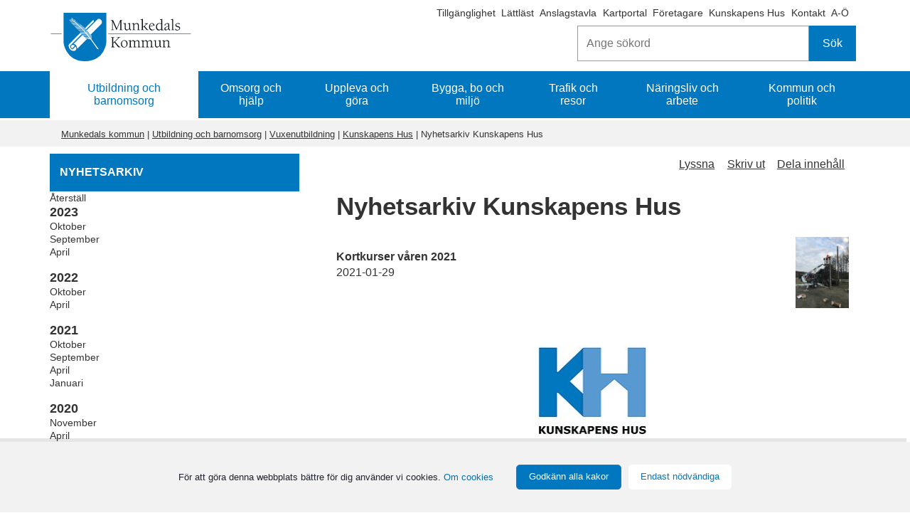

--- FILE ---
content_type: text/html;charset=UTF-8
request_url: https://www.munkedal.se/utbildning-och-barnomsorg/vuxenutbildning/kunskapens-hus/nyhetsarkiv-kunskapens-hus?start=20210101-00000000-AM&end=20210131-235959999-PM
body_size: 12625
content:
<!DOCTYPE html>
<html lang="sv" class="sv-no-js sv-template-nyhetsarkiv-kunskapens-hus">
<head>
   <meta charset="UTF-8">
   <script nonce="0cd67b21-f7a6-11f0-822c-1f4d280c80b5">(function(c){c.add('sv-js');c.remove('sv-no-js');})(document.documentElement.classList)</script>
   <title>Nyhetsarkiv Kunskapens Hus - Munkedals kommun</title>
   <meta name="robots" content="noindex, nofollow">
   <link rel="preload" href="/sitevision/system-resource/0cbaf102a31ff365fbd79a860523603388cf6ec2ebde85c61a4a781df326fa7b/js/jquery.js" as="script">
   <link rel="preload" href="/sitevision/system-resource/0cbaf102a31ff365fbd79a860523603388cf6ec2ebde85c61a4a781df326fa7b/envision/envision.js" as="script">
   <link rel="preload" href="/sitevision/system-resource/0cbaf102a31ff365fbd79a860523603388cf6ec2ebde85c61a4a781df326fa7b/js/utils.js" as="script">
   <link rel="preload" href="/sitevision/system-resource/0cbaf102a31ff365fbd79a860523603388cf6ec2ebde85c61a4a781df326fa7b/js/portlets.js" as="script">
               <meta name="keywords" content="nyhetsarkiv kunskapens hus, kunskapens hus nyhetsarkiv, nyhet kunskapens hus, kunskapens hus nyhet, nyheter kunskapens hus, kunskapens hus nyheter">
         <meta name="viewport" content="width=device-width, initial-scale=1, minimum-scale=1, shrink-to-fit=no">
   <meta name="dcterms.identifier" content="https://www.munkedal.se">
   <meta name="dcterms.language" content="sv">
   <meta name="dcterms.format" content="text/html">
   <meta name="dcterms.type" content="text">
   <link rel="stylesheet" type="text/css" href="/2.5f43657e157d5ad96e58a44/1768860981035/sitevision-responsive-grids.css">
   <link rel="stylesheet" type="text/css" href="/2.5f43657e157d5ad96e58a44/1768861060012/sitevision-spacing.css">
   
      <link rel="stylesheet" type="text/css" href="/2.5f43657e157d5ad96e58a44/auto/1768920057269/SiteVision.css">
      <link rel="stylesheet" type="text/css" href="/2.5f43657e157d5ad96e58a44/0/3578/print/SiteVision.css">
   <link rel="stylesheet" type="text/css" href="/sitevision/system-resource/0cbaf102a31ff365fbd79a860523603388cf6ec2ebde85c61a4a781df326fa7b/css/portlets.css">
   <link rel="stylesheet" type="text/css" href="/sitevision/system-resource/0cbaf102a31ff365fbd79a860523603388cf6ec2ebde85c61a4a781df326fa7b/envision/envision.css">

      <link rel="stylesheet" type="text/css" href="/2.5f43657e157d5ad96e58a44/91.63c0857115f0919810b212bf/1768868691034/0/sv-template-asset.css">
         <link rel="stylesheet" type="text/css" href="/webapp-resource/4.63c0857115f0919810b212ac/360.650fc3dc176f8e4c77a993e1/1611152179664/webapp-assets.css">
      <script nonce="0cd67b21-f7a6-11f0-822c-1f4d280c80b5">!function(t,e){t=t||"docReady",e=e||window;var n=[],o=!1,c=!1;function d(){if(!o){o=!0;for(var t=0;t<n.length;t++)try{n[t].fn.call(window,n[t].ctx)}catch(t){console&&console.error(t)}n=[]}}function a(){"complete"===document.readyState&&d()}e[t]=function(t,e){if("function"!=typeof t)throw new TypeError("callback for docReady(fn) must be a function");o?setTimeout(function(){t(e)},1):(n.push({fn:t,ctx:e}),"complete"===document.readyState?setTimeout(d,1):c||(document.addEventListener?(document.addEventListener("DOMContentLoaded",d,!1),window.addEventListener("load",d,!1)):(document.attachEvent("onreadystatechange",a),window.attachEvent("onload",d)),c=!0))}}("svDocReady",window);</script>
      <script src="/sitevision/system-resource/0cbaf102a31ff365fbd79a860523603388cf6ec2ebde85c61a4a781df326fa7b/js/jquery.js"></script>
      <script src="/2.5f43657e157d5ad96e58a44/91.63c0857115f0919810b212bf/1768868691043/HEAD/0/sv-template-asset.js"></script>
   <link rel="shortcut icon" href="/favicon.ico" type="image/x-icon" />
   <script>$vizzit$ = typeof $vizzit$ != "undefined" ? $vizzit$ : {}; $vizzit$ = {keys: $vizzit$.keys || {}, client: $vizzit$.client || {}, config: $vizzit$.config || {}, endpoint: $vizzit$.endpoint || {},}; $vizzit$.keys.public = 'es1uYn0DrEMT5pLqSsgcbfUD4N4MOjRG8g2mvZY4bkw='; $vizzit$.config.cookie_auto = false; $vizzit$.integration = { host: "https://cdn.vizzit.se/integration/", run: function () {if ($vizzit$.lib.window.loaded) $vizzit$.lib.script(); else $vizzit$.lib.window.onload();},}; $vizzit$.lib = {script: function () {var url = $vizzit$.integration.host; var script = document.createElement("script"); script.setAttribute("type", "text/javascript"); script.setAttribute("src", url); document.getElementsByTagName("head")[0].appendChild(script);}, window: {onload: function () {window.addEventListener("load", $vizzit$.lib.script);}, loaded: function () {return document.readyState === "complete";},},}; $vizzit$.integration.run();</script>
   
   <script src="/download/18.1395eb981582e9da3fb6d30b/1479814118194/MobilmenyClickHandler.js"></script>
   <script src="/download/18.1395eb981582e9da3fb6d30c/1478712050792/jquery-1.11.1.min.js"></script>
   <script src="/download/18.427a9591586e419ff467aa2/1479752950980/sharebuttons.js"></script>
   <script nonce="0cd67b21-f7a6-11f0-822c-1f4d280c80b5">
      window.sv = window.sv || {};
      sv.UNSAFE_MAY_CHANGE_AT_ANY_GIVEN_TIME_webAppExternals = {};
      sv.PageContext = {
      pageId: '4.63c0857115f0919810b212ac',
      siteId: '2.5f43657e157d5ad96e58a44',
      userIdentityId: '',
      userIdentityReadTimeout: 0,
      userLocale: 'sv',
      dev: false,
      csrfToken: '',
      html5: true,
      useServerSideEvents: false,
      nodeIsReadOnly: false
      };
   </script>
      <script nonce="0cd67b21-f7a6-11f0-822c-1f4d280c80b5">!function(){"use strict";var t,n={},e={},i={};function r(t){return n[t]=n[t]||{instances:[],modules:{},bundle:{}},n[t]}document.querySelector("html").classList.add("js");var s={registerBootstrapData:function(t,n,i,r,s){var a,o=e[t];o||(o=e[t]={}),(a=o[i])||(a=o[i]={}),a[n]={subComponents:r,options:s}},registerInitialState:function(t,n){i[t]=n},registerApp:function(n){var e=n.applicationId,i=r(e);if(t){var s={};s[e]=i,s[e].instances=[n],t.start(s)}else i.instances.push(n)},registerModule:function(t){r(t.applicationId).modules[t.path]=t},registerBundle:function(t){r(t.applicationId).bundle=t.bundle},getRegistry:function(){return n},setAppStarter:function(n){t=n},getBootstrapData:function(t){return e[t]},getInitialState:function(t){return i[t]}};window.AppRegistry=s}();</script>
</head>
<body class=" sv-responsive  env-m-around--0">
<div  id="svid10_5f43657e157d5ad96e51e87a" class="sv-layout c8711"><header aria-label="Sidhuvud" class="sv-vertical sv-layout sv-skip-spacer sv-template-layout" id="svid10_1395eb981582e9da3fb6a168"><div class="sv-fluid-grid sv-sv-grid-maingrid-main sv-layout sv-skip-spacer sv-template-layout" id="svid10_1395eb981582e9da3fb6a170"><div class="sv-vertical sv-layout sv-hide-sv-bp-smartphone sv-skip-spacer sv-template-layout c8712"  id="svid10_5f43657e157d5ad96e52fa3e"><div class="sv-jcrmenu-portlet sv-portlet sv-skip-spacer sv-template-portlet
" id="svid12_38723e0015de9b523de2ed58"><div id="Extramenyn"><!-- Extramenyn --></div>                     
                     
         
                  
            
      <ul class="c8751">
                           
                           
                                       <li class="sv-inline"><a href="https://www.t-d.se/search?query=" class="sv-font-vanstermeny c8707"  rel="external">Tillgänglighet<span class="env-assistive-text"> Länk till annan webbplats, öppnas i nytt fönster.</span></a></li>
                                                               
                           
                                       <li class="sv-inline"><span class="sv-font-vanstermeny c8707" ></span><a href="/sidor/ovrigt/lattlast-om-munkedals-kommun" class="sv-font-vanstermeny c8707" >Lättläst</a></li>
                                                
                           
                                       <li class="sv-inline"><span class="sv-font-vanstermeny c8707" ></span><a href="/kommun-och-politik/officiell-anslagstavla" class="sv-font-vanstermeny c8707" >Anslagstavla</a></li>
                                                
                           
                                       <li class="sv-inline"><span class="sv-font-vanstermeny c8707" ></span><a href="/kommun-och-politik/kommunfakta/kartor-och-geografisk-information" class="sv-font-vanstermeny c8707" >Kartportal</a></li>
                                                
                           
                                       <li class="sv-inline"><span class="sv-font-vanstermeny c8707" ></span><a href="/naringsliv-och-arbete" class="sv-font-vanstermeny c8707" >Företagare</a></li>
                                                
                           
                                       <li class="sv-inline"><span class="sv-font-vanstermeny c8707" ></span><a href="/utbildning-och-barnomsorg/vuxenutbildning/kunskapens-hus" class="sv-font-vanstermeny c8707" >Kunskapens Hus</a></li>
                                                
                           
                                       <li class="sv-inline"><span class="sv-font-vanstermeny c8707" ></span><a href="/sidor/kontakta-oss/kontakta-munkedals-kommun" class="sv-font-vanstermeny c8707" >Kontakt</a></li>
                                                
                           
                                       <li class="sv-inline"><span class="sv-font-vanstermeny c8707" ></span><a href="/sidor/ovrigt/om-webbplatsen/a-o" class="sv-font-vanstermeny c8707" >A-Ö</a></li>
                                 </ul>
   </div>
<div class="sv-searchform-portlet sv-portlet sokruta-header sv-column-12 sv-template-portlet
 c8730"  id="svid12_55fa8d4f179ad62dc32202e"><div id="Sokrutastandard"><!-- Sökruta standard --></div>

                                                                         
<script nonce="0cd67b21-f7a6-11f0-822c-1f4d280c80b5">
svDocReady(function() {
   // Queries server for a suggestion list and shows it below the search field
   $svjq("#search12_55fa8d4f179ad62dc32202e").svAutoComplete({
      source: "/4.63c0857115f0919810b212ac/12.55fa8d4f179ad62dc32202e.json?state=autoComplete",
      minLength: 2,
      delay: 200,
      selectedValueContainerId: "search12_55fa8d4f179ad62dc32202eselectedState"
   });
   // Backwards compatibility for custom templates
   $svjq("#search12_55fa8d4f179ad62dc32202e").on('focusin', function() {
      if ($svjq("#search12_55fa8d4f179ad62dc32202e").val() == "Ange sökord") {
         $svjq("#search12_55fa8d4f179ad62dc32202e").val("");
         return false;
      }
   });
   // Submit, blocks empty and placeholder queries
   $svjq("#search12_55fa8d4f179ad62dc32202ebutton").on('click', function() {
      const qry = $svjq("#search12_55fa8d4f179ad62dc32202e").val();
      if (qry == "" || qry == "Ange sökord") {
         return false;
      }
   });
   // Invokes the search button if user presses the enter key (needed in IE)
   $svjq("#search12_55fa8d4f179ad62dc32202e").on('keypress', function(e) {
      if (e.which == 13) {
         $svjq("#search12_55fa8d4f179ad62dc32202ebutton").trigger('focus').trigger('click');
         return false;
      }
   });
});
</script>


<form method="get" action="/sidor/ovrigt/sok" class="env-m-around--0">
   <div role="search" aria-label="Sökruta standard">
      <label for="search12_55fa8d4f179ad62dc32202e" class="env-assistive-text">Sök</label>
      <input id="search12_55fa8d4f179ad62dc32202e"
             class="normal env-align--middle c8729"
             
             type="text"
             name="query"
             autocomplete="off"
             placeholder="Ange sökord"
                           data-aria-owns="search12_55fa8d4f179ad62dc32202elistbox"
               role="searchbox"
               aria-label="Sök"
               aria-haspopup="listbox"
               aria-autocomplete="both"
                  >
               <input id="search12_55fa8d4f179ad62dc32202ebutton" type="submit" class="normal env-align--middle" name="submitButton" value="Sök">
         </div>
   <div id="search12_55fa8d4f179ad62dc32202eselectedState" class="env-assistive-text" aria-atomic="true" aria-live="assertive"></div>
</form></div>
</div>
<div role="search" class="sv-html-portlet sv-portlet sv-visible-sv-bp-smartphone sv-template-portlet
 c8714"  id="svid12_63c0857115f0919810b24780"><div id="Sok"><!-- Sök --></div><a href="/sidor/ovrigt/sok" aria-label="Sök"><i class="fa fa-search fa-2x c8743"  aria-hidden="true"></i></a>
</div>
<div class="sv-image-portlet sv-portlet logotyp-header sv-template-portlet
 c8720"  id="svid12_1a804b21157fe5ecd359560c"><div id="Toppenpalogotypen"><!-- Toppen på logotypen --></div><a href="/"><img alt="Munkedals kommunvapen" class="sv-noborder sv-svg c8758"  width="200" height="68" src="/images/18.4a87432918a8b82cc1e926be/1696345008689/Logo%20Munkedals%20kommun%20liggande%20BL%C3%85%202022.svg"></a></div>
<div class="sv-horizontal sv-layout sv-visible-sv-bp-smartphone sv-template-layout c8736"  id="svid10_63c0857115f0919810b24687"><div  class="sv-text-portlet sv-use-margins sv-skip-spacer sv-horizontal-column sv-template-portlet
 c8725" id="svid12_63c0857115f0919810b2468d"><div id="Text"><!-- Text --></div><div class="sv-text-portlet-content"><h1 class="sv-font-toppmeny" id="h-Meny">Meny</h1></div></div>
<div class="sv-vertical sv-layout sv-horizontal-column sv-template-layout" id="svid10_54f7dae815f998980a116175"><div class="sv-jcrmenu-portlet sv-portlet sv-skip-spacer sv-template-portlet
" id="svid12_63c0857115f0919810b35fa2"><div id="MobilMenybarafunktion"><!-- MobilMeny bara funktion --></div>
<script>

var ww = document.body.clientWidth;
   
 $svjq(".nav li").click(function(e) {
		  $svjq(this).find('i').toggleClass('fa-plus fa-minus')
    });

   
  
$svjq(document).ready(function() {
    $svjq(".toggle-menu").click(function(e) {
        e.preventDefault();
		  $svjq(this).find('i').toggleClass('fa-bars fa-times')
        $svjq(".nav").toggle();
    });

    $svjq(".nav li i").each(function() {
        if ($svjq(this).next().length > 0) {
            $svjq(this).addClass("parent");
        };
    })
    adjustMenu();
});  

function adjustMenu() {
    if (ww < 980) {
        $svjq(".toggle-menu").css("display", "inline-block");
        if (!$svjq(".toggle-menu").hasClass("active")) {
            $svjq(".nav").hide();
        } else {           
            $svjq(".nav").show();
        }
        $svjq(".nav li").unbind('mouseenter mouseleave');
        $svjq(".nav li i").unbind("click").bind("click", function(e){
            e.preventDefault();
            $svjq(this).parent("li").toggleClass('hover');
    });
    } else {
        $svjq(".toggle-menu").css("display", "none");
        $svjq(".nav").show();
        $svjq(".nav li").removeClass("hover");
        $svjq(".nav li a").unbind("click");

        $svjq(".nav li").unbind('mouseenter mouseleave').bind('mouseenter mouseleave', function() {
            $svjq(this).toggleClass('hover');
        });
    }
}


</script>

</div>
<div class="sv-script-portlet sv-portlet sv-template-portlet
" id="svid12_63c0857115f0919810b404c2"><div id="Meny"><!-- Meny --></div>    <a class="toggle-menu" href="#" aria-label='Öppna meny'><i class="fa fa-bars fa-2x c8733"  aria-hidden="true"></i></a>
    <div class="menu-container">
        <ul class='mobile-menu mobile-menu--level1 nav'><li class='mobile-menu__item  has-children mobile-menu__item--has-children is-decendent' data-myid='4.1a804b21157fe5ecd35980b0'><a href='/utbildning-och-barnomsorg' class='mobile-menu__link'>Utbildning och barnomsorg</a><a href='#' class='load-ul' aria-label='Öppna undermeny' aria-expanded='false'><i class='fa fa-plus'></i></a><ul class='mobile-menu mobile-menu--level2'><li class='mobile-menu__item  has-children mobile-menu__item--has-children' data-myid='4.1a804b21157fe5ecd35980bb'><a href='/utbildning-och-barnomsorg/forskola-och-barnomsorg' class='mobile-menu__link'>Förskola och barnomsorg</a><a href='#' class='load-ul' aria-label='Öppna undermeny' aria-expanded='false'><i class='fa fa-plus'></i></a></li><li class='mobile-menu__item  has-children mobile-menu__item--has-children' data-myid='4.3418299815a3ea4bd3fbbef0'><a href='/utbildning-och-barnomsorg/grundskola' class='mobile-menu__link'>Grundskola</a><a href='#' class='load-ul' aria-label='Öppna undermeny' aria-expanded='false'><i class='fa fa-plus'></i></a></li><li class='mobile-menu__item  has-children mobile-menu__item--has-children' data-myid='4.69c57ac15bca4821b1341f0'><a href='/utbildning-och-barnomsorg/anpassad-grundskola' class='mobile-menu__link'>Anpassad grundskola</a><a href='#' class='load-ul' aria-label='Öppna undermeny' aria-expanded='false'><i class='fa fa-plus'></i></a></li><li class='mobile-menu__item ' data-myid='4.63c0857115f0919810bee62'><a href='/utbildning-och-barnomsorg/val-av-skola-anvisad-plats' class='mobile-menu__link'>Val av skola, anvisad plats</a></li><li class='mobile-menu__item  has-children mobile-menu__item--has-children' data-myid='4.3418299815a3ea4bd3fbbf01'><a href='/utbildning-och-barnomsorg/gymnasium' class='mobile-menu__link'>Gymnasium</a><a href='#' class='load-ul' aria-label='Öppna undermeny' aria-expanded='false'><i class='fa fa-plus'></i></a></li><li class='mobile-menu__item  has-children mobile-menu__item--has-children' data-myid='4.69c57ac15bca4821b134203'><a href='/utbildning-och-barnomsorg/kulturskola' class='mobile-menu__link'>Kulturskola</a><a href='#' class='load-ul' aria-label='Öppna undermeny' aria-expanded='false'><i class='fa fa-plus'></i></a></li><li class='mobile-menu__item  has-children mobile-menu__item--has-children is-decendent' data-myid='4.3418299815a3ea4bd3fbbf39'><a href='/utbildning-och-barnomsorg/vuxenutbildning' class='mobile-menu__link'>Vuxenutbildning</a><a href='#' class='load-ul' aria-label='Öppna undermeny' aria-expanded='false'><i class='fa fa-plus'></i></a><ul class='mobile-menu mobile-menu--level3'><li class='mobile-menu__item  has-children mobile-menu__item--has-children is-decendent' data-myid='4.2fe247fd15ba4a91b8dd3d16'><a href='/utbildning-och-barnomsorg/vuxenutbildning/kunskapens-hus' class='mobile-menu__link'>Kunskapens Hus</a><a href='#' class='load-ul' aria-label='Öppna undermeny' aria-expanded='false'><i class='fa fa-plus'></i></a><ul class='mobile-menu mobile-menu--level4'><li class='mobile-menu__item  has-children mobile-menu__item--has-children' data-myid='4.7b526ee015c563a53dbacf6c'><a href='/utbildning-och-barnomsorg/vuxenutbildning/kunskapens-hus/vara-utbildningar' class='mobile-menu__link'>Våra utbildningar</a><a href='#' class='load-ul' aria-label='Öppna undermeny' aria-expanded='false'><i class='fa fa-plus'></i></a></li><li class='mobile-menu__item ' data-myid='4.71a0be0717fae5ace63b8809'><a href='/utbildning-och-barnomsorg/vuxenutbildning/kunskapens-hus/besok-en-utbildning' class='mobile-menu__link'>Besök en utbildning</a></li><li class='mobile-menu__item ' data-myid='4.7b526ee015c563a53db6a1ec'><a href='/utbildning-och-barnomsorg/vuxenutbildning/kunskapens-hus/ansokan-och-antagning-komvux' class='mobile-menu__link'>Ansökan och antagning Komvux</a></li><li class='mobile-menu__item ' data-myid='4.7b526ee015c563a53dbabf84'><a href='/utbildning-och-barnomsorg/vuxenutbildning/kunskapens-hus/kontakta-oss' class='mobile-menu__link'>Kontakta oss</a></li><li class='mobile-menu__item ' data-myid='106.dcd9c61665ba5ce0391cc'><a href='/utbildning-och-barnomsorg/vuxenutbildning/kunskapens-hus/betygskopior-studieintyg' class='mobile-menu__link'>Betygskopior, studieintyg</a></li><li class='mobile-menu__item ' data-myid='4.7b526ee015c563a53db6aa0a'><a href='/utbildning-och-barnomsorg/vuxenutbildning/kunskapens-hus/viktigt-att-veta-om-studier' class='mobile-menu__link'>Viktigt att veta om studier</a></li><li class='mobile-menu__item ' data-myid='4.2ee64cdb15c67d60ab8588c'><a href='/utbildning-och-barnomsorg/vuxenutbildning/kunskapens-hus/lasarstider' class='mobile-menu__link'>Läsårstider</a></li><li class='mobile-menu__item ' data-myid='4.69c57ac15bca4821b134237'><a href='/utbildning-och-barnomsorg/vuxenutbildning/kunskapens-hus/studiemedel' class='mobile-menu__link'>Studiemedel</a></li><li class='mobile-menu__item  has-children mobile-menu__item--has-children' data-myid='4.69c57ac15bca4821b1348b8'><a href='/utbildning-och-barnomsorg/vuxenutbildning/kunskapens-hus/sfi-svenska-for-invandrare' class='mobile-menu__link'>SFI, svenska för invandrare</a><a href='#' class='load-ul' aria-label='Öppna undermeny' aria-expanded='false'><i class='fa fa-plus'></i></a></li><li class='mobile-menu__item ' data-myid='4.2ee64cdb15c67d60ab84fc6'><a href='/utbildning-och-barnomsorg/vuxenutbildning/kunskapens-hus/vagledning' class='mobile-menu__link'>Vägledning</a></li><li class='mobile-menu__item ' data-myid='4.74d028a4168e4c95f0d2f6c9'><a href='/utbildning-och-barnomsorg/vuxenutbildning/kunskapens-hus/provning' class='mobile-menu__link'>Prövning</a></li><li class='mobile-menu__item ' data-myid='4.3b011bb118338f929179469'><a href='/utbildning-och-barnomsorg/vuxenutbildning/kunskapens-hus/validering' class='mobile-menu__link'>Validering</a></li><li class='mobile-menu__item ' data-myid='4.2ee64cdb15c67d60ab84fe2'><a href='/utbildning-och-barnomsorg/vuxenutbildning/kunskapens-hus/uppdragsutbildning' class='mobile-menu__link'>Uppdragsutbildning</a></li><li class='mobile-menu__item ' data-myid='4.2ee64cdb15c67d60ab837ef'><a href='/utbildning-och-barnomsorg/vuxenutbildning/kunskapens-hus/anvandbara-lankar-for-studenter' class='mobile-menu__link'>Användbara länkar för studenter</a></li><li class='mobile-menu__item ' data-myid='4.1f39350415fe315b1ac3668'><a href='/utbildning-och-barnomsorg/vuxenutbildning/kunskapens-hus/sa-arbetar-vi-med-marknadsforing' class='mobile-menu__link'>Så arbetar vi med marknadsföring</a></li></ul></li></ul></li><li class='mobile-menu__item  has-children mobile-menu__item--has-children' data-myid='4.b95ddd615e9fc941b634620'><a href='/utbildning-och-barnomsorg/sarskilda-behov-extra-stod' class='mobile-menu__link'>Särskilda behov, extra stöd</a><a href='#' class='load-ul' aria-label='Öppna undermeny' aria-expanded='false'><i class='fa fa-plus'></i></a></li><li class='mobile-menu__item  has-children mobile-menu__item--has-children' data-myid='4.7009c10c174ddc636049082d'><a href='/utbildning-och-barnomsorg/digitala-system---forskola-fritidshem-och-skola' class='mobile-menu__link'>Digitala system - förskola, fritidshem och skola</a><a href='#' class='load-ul' aria-label='Öppna undermeny' aria-expanded='false'><i class='fa fa-plus'></i></a></li><li class='mobile-menu__item ' data-myid='4.1e6290d4175ba6af6254219b'><a href='/utbildning-och-barnomsorg/franvaroanmalan' class='mobile-menu__link'>Frånvaroanmälan</a></li><li class='mobile-menu__item  has-children mobile-menu__item--has-children' data-myid='4.3418299815a3ea4bd3fbbf5b'><a href='/utbildning-och-barnomsorg/barn--och-elevhalsa-halsovard' class='mobile-menu__link'>Barn- och elevhälsa, Hälsovård</a><a href='#' class='load-ul' aria-label='Öppna undermeny' aria-expanded='false'><i class='fa fa-plus'></i></a></li><li class='mobile-menu__item  has-children mobile-menu__item--has-children' data-myid='4.3418299815a3ea4bd3fbbf6c'><a href='/utbildning-och-barnomsorg/mobbning-trygghet-sakerhet' class='mobile-menu__link'>Mobbning, trygghet, säkerhet</a><a href='#' class='load-ul' aria-label='Öppna undermeny' aria-expanded='false'><i class='fa fa-plus'></i></a></li><li class='mobile-menu__item  has-children mobile-menu__item--has-children' data-myid='4.3418299815a3ea4bd3fbbf7d'><a href='/utbildning-och-barnomsorg/resor-och-inneboende' class='mobile-menu__link'>Resor och inneboende</a><a href='#' class='load-ul' aria-label='Öppna undermeny' aria-expanded='false'><i class='fa fa-plus'></i></a></li><li class='mobile-menu__item ' data-myid='4.2e6018ae16832ce32ad53fff'><a href='/utbildning-och-barnomsorg/sekretess-i-skolan' class='mobile-menu__link'>Sekretess i skolan</a></li><li class='mobile-menu__item  has-children mobile-menu__item--has-children' data-myid='4.63c0857115f0919810b358c2'><a href='/utbildning-och-barnomsorg/studie--och-yrkesvagledning' class='mobile-menu__link'>Studie- och yrkesvägledning</a><a href='#' class='load-ul' aria-label='Öppna undermeny' aria-expanded='false'><i class='fa fa-plus'></i></a></li><li class='mobile-menu__item  has-children mobile-menu__item--has-children' data-myid='4.2fe247fd15ba4a91b8dd4e1a'><a href='/utbildning-och-barnomsorg/forsakringar' class='mobile-menu__link'>Försäkringar</a><a href='#' class='load-ul' aria-label='Öppna undermeny' aria-expanded='false'><i class='fa fa-plus'></i></a></li><li class='mobile-menu__item  has-children mobile-menu__item--has-children' data-myid='4.19e5f72a15c8ca3a2c0c647f'><a href='/utbildning-och-barnomsorg/mal-och-kvalitet' class='mobile-menu__link'>Mål och kvalitet</a><a href='#' class='load-ul' aria-label='Öppna undermeny' aria-expanded='false'><i class='fa fa-plus'></i></a></li><li class='mobile-menu__item ' data-myid='4.63c0857115f0919810b34947'><a href='/utbildning-och-barnomsorg/modersmal-minoritetssprak' class='mobile-menu__link'>Modersmål, minoritetsspråk</a></li><li class='mobile-menu__item  has-children mobile-menu__item--has-children' data-myid='4.54f7dae815f998980a11b59'><a href='/utbildning-och-barnomsorg/miljo-i-skolan' class='mobile-menu__link'>Miljö i skolan</a><a href='#' class='load-ul' aria-label='Öppna undermeny' aria-expanded='false'><i class='fa fa-plus'></i></a></li><li class='mobile-menu__item ' data-myid='4.63c0857115f0919810bee82'><a href='/utbildning-och-barnomsorg/praktik-i-skolan' class='mobile-menu__link'>Praktik i skolan</a></li><li class='mobile-menu__item  has-children mobile-menu__item--has-children' data-myid='4.b95ddd615e9fc941b634610'><a href='/utbildning-och-barnomsorg/starta-enskild-verksamhet' class='mobile-menu__link'>Starta enskild verksamhet</a><a href='#' class='load-ul' aria-label='Öppna undermeny' aria-expanded='false'><i class='fa fa-plus'></i></a></li><li class='mobile-menu__item  has-children mobile-menu__item--has-children' data-myid='4.7d58828b16a9500997380e7a'><a href='/utbildning-och-barnomsorg/projekt' class='mobile-menu__link'>Projekt</a><a href='#' class='load-ul' aria-label='Öppna undermeny' aria-expanded='false'><i class='fa fa-plus'></i></a></li><li class='mobile-menu__item ' data-myid='4.626aa9d917a3cad487eb53a0'><a href='/utbildning-och-barnomsorg/synpunkter-och-klagomal' class='mobile-menu__link'>Synpunkter och klagomål</a></li><li class='mobile-menu__item ' data-myid='4.dcd9c61665ba5ce03d856'><a href='/utbildning-och-barnomsorg/utvecklingscentrum-munkedal' class='mobile-menu__link'>Utvecklingscentrum Munkedal</a></li></ul></li><li class='mobile-menu__item  has-children mobile-menu__item--has-children' data-myid='4.1a804b21157fe5ecd35980c4'><a href='/omsorg-och-hjalp' class='mobile-menu__link'>Omsorg och hjälp</a><a href='#' class='load-ul' aria-label='Öppna undermeny' aria-expanded='false'><i class='fa fa-plus'></i></a></li><li class='mobile-menu__item  has-children mobile-menu__item--has-children' data-myid='4.3418299815a3ea4bd3fbbebd'><a href='/uppleva-och-gora' class='mobile-menu__link'>Uppleva och göra</a><a href='#' class='load-ul' aria-label='Öppna undermeny' aria-expanded='false'><i class='fa fa-plus'></i></a></li><li class='mobile-menu__item  has-children mobile-menu__item--has-children' data-myid='4.1a804b21157fe5ecd35980a5'><a href='/bygga-bo-och-miljo' class='mobile-menu__link'>Bygga, bo och miljö</a><a href='#' class='load-ul' aria-label='Öppna undermeny' aria-expanded='false'><i class='fa fa-plus'></i></a></li><li class='mobile-menu__item  has-children mobile-menu__item--has-children' data-myid='4.3418299815a3ea4bd3fbbece'><a href='/trafik-och-resor' class='mobile-menu__link'>Trafik och resor</a><a href='#' class='load-ul' aria-label='Öppna undermeny' aria-expanded='false'><i class='fa fa-plus'></i></a></li><li class='mobile-menu__item  has-children mobile-menu__item--has-children' data-myid='4.69c57ac15bca4821b174fd2'><a href='/naringsliv-och-arbete' class='mobile-menu__link'>Näringsliv och arbete</a><a href='#' class='load-ul' aria-label='Öppna undermeny' aria-expanded='false'><i class='fa fa-plus'></i></a></li><li class='mobile-menu__item  has-children mobile-menu__item--has-children' data-myid='4.3418299815a3ea4bd3fbbedf'><a href='/kommun-och-politik' class='mobile-menu__link'>Kommun och politik</a><a href='#' class='load-ul' aria-label='Öppna undermeny' aria-expanded='false'><i class='fa fa-plus'></i></a></li><li class="extra-pages"><a href="javascript:void(window.open('https://www.t-d.se/search?query=','_blank','toolbar=1,location=1,status=1,menubar=1,scrollbars=1,resizable=1'));" class="mobile-menu__link">Tillgänglighet</a></li><li class="extra-pages"><a href="/sidor/ovrigt/lattlast-om-munkedals-kommun" class="mobile-menu__link">Lättläst</a></li><li class="extra-pages"><a href="/kommun-och-politik/officiell-anslagstavla" class="mobile-menu__link">Anslagstavla</a></li><li class="extra-pages"><a href="/kommun-och-politik/kommunfakta/kartor-och-geografisk-information" class="mobile-menu__link">Kartportal</a></li><li class="extra-pages"><a href="/naringsliv-och-arbete" class="mobile-menu__link">Företagare</a></li><li class="extra-pages"><a href="/utbildning-och-barnomsorg/vuxenutbildning/kunskapens-hus" class="mobile-menu__link">Kunskapens Hus</a></li><li class="extra-pages"><a href="/sidor/kontakta-oss/kontakta-munkedals-kommun" class="mobile-menu__link">Kontakt</a></li><li class="extra-pages"><a href="/sidor/ovrigt/om-webbplatsen/a-o" class="mobile-menu__link">A-Ö</a></li></ul>
       
    </div>
 	
</div>
</div>
</div>
</div>
</header>
<div class="sv-vertical sv-layout sv-template-layout c9939"  id="svid10_1395eb981582e9da3fb6a80c"><div class="sv-fluid-grid sv-sv-grid-maingrid-main sv-layout sv-skip-spacer sv-template-layout" id="svid10_1a804b21157fe5ecd3597939"><div role="navigation" aria-label="Huvudmeny" class="sv-jcrmenu-portlet sv-portlet sv-hide-sv-bp-smartphone toppmeny-desktop sv-skip-spacer sv-template-portlet
" id="svid12_6019285818bd02199f79dcec"><div id="HuvudmenyNy"><!-- Huvudmeny Ny --></div>                     
                     
         
                  
            

      <ul class="muk_huvudmeny c8751" >
                           
                     		

                        
         	         		<li class="c8763"><a href="/utbildning-och-barnomsorg" class="sv-font-toppmeny-aktiv c8755" >Utbildning och barnomsorg</a></li>
         
          	  				                           
                           
        		 
                        
         						<li class="c8759"><a href="/omsorg-och-hjalp" class="sv-font-toppmeny c8755" >Omsorg och hjälp</a></li>            
         	  				                           
                           
        		 
                        
         						<li class="c8759"><a href="/uppleva-och-gora" class="sv-font-toppmeny c8755" >Uppleva och göra</a></li>            
         	  				                           
                           
        		 
                        
         						<li class="c8759"><a href="/bygga-bo-och-miljo" class="sv-font-toppmeny c8755" >Bygga, bo och miljö</a></li>            
         	  				                           
                           
        		 
                        
         						<li class="c8759"><a href="/trafik-och-resor" class="sv-font-toppmeny c8755" >Trafik och resor</a></li>            
         	  				                           
                           
        		 
                        
         						<li class="c8759"><a href="/naringsliv-och-arbete" class="sv-font-toppmeny c8755" >Näringsliv och arbete</a></li>            
         	  				                           
                           
        		 
                        
         						<li class="c8759"><a href="/kommun-och-politik" class="sv-font-toppmeny c8755" >Kommun och politik</a></li>            
         	  				            </ul>
   </div>
</div>
</div>
<div role="complementary" aria-label="Viktig information" class="sv-vertical sv-layout sv-template-layout c9940"  id="svid10_5a46f2f4199cfd0402d8d3b6"><div class="sv-fluid-grid sv-sv-grid-maingrid-main sv-layout sv-skip-spacer sv-template-layout c8752"  id="svid10_5a46f2f4199cfd0402d8d3b7"><div class="sv-archive-portlet sv-portlet sv-skip-spacer sv-template-portlet
 c8719"  id="svid12_427a9591586e419ff4a1179"><div id="Krisinformation"><!-- Krisinformation --></div>


</div>
</div>
</div>
<div role="complementary" aria-label="Viktiga meddelanden" class="sv-vertical sv-layout sv-template-layout c8715"  id="svid10_44c1197e17789117102c3509"><div class="sv-fluid-grid sv-sv-grid-maingrid-main sv-layout sv-skip-spacer sv-template-layout c8752"  id="svid10_44c1197e17789117102c3528"><div class="sv-archive-portlet sv-portlet banner-nyhetsmodul-viktiga-meddelanden sv-skip-spacer sv-template-portlet
 c8741"  id="svid12_44c1197e17789117102c3181"><div id="Viktigameddelanden"><!-- Viktiga meddelanden --></div>


</div>
</div>
</div>
<div class="sv-vertical sv-layout sv-template-layout" id="svid10_5f43657e157d5ad96e52f37b"><div id="svid94_63c0857115f0919810b212c3"><div class="sv-vertical sv-layout sv-hide-sv-bp-smartphone sv-skip-spacer sv-template-layout c8722"  id="svid10_63c0857115f0919810b212c4"><div class="sv-fluid-grid sv-sv-grid-maingrid-main sv-layout sv-skip-spacer sv-template-layout" id="svid10_63c0857115f0919810b212c5"><div class="sv-vertical sv-layout sv-skip-spacer sv-template-layout c8780"  id="svid10_63c0857115f0919810b212c6"><div class="sv-layout sv-skip-spacer sv-template-portlet
" id="svid30_63c0857115f0919810b212c7"><div id="Flernivalankbrodsmulor"><!-- Flernivålänk - brödsmulor --></div><div class="sv-row sv-layout sv-skip-spacer sv-template-layout c8762"  id="svid10_1e6290d4175ba6af625fbd7"><div class="sv-layout sv-skip-spacer sv-column-12 sv-template-layout c8710"  id="svid10_1e6290d4175ba6af625fbd9"><div class="sv-multilevellink-portlet sv-portlet sv-skip-spacer sv-template-portlet
" id="svid12_1a804b21157fe5ecd3597915"><div id="Flernivalank"><!-- Flernivålänk --></div>
<nav aria-label="Flernivålänk">
   <ul class="env-d--inline env-list">
        <li class="env-d--inline">            
                
              <a href="/" class="sv-font-flernivalank c8723" >Munkedals kommun</a>
          </li>
        <li class="env-d--inline"> <span class="sv-font-flernivalank c8721" >|</span>             
                
              <a href="/utbildning-och-barnomsorg" class="sv-font-flernivalank c8721" >Utbildning och barnomsorg</a>
          </li>
        <li class="env-d--inline"> <span class="sv-font-flernivalank c8721" >|</span>             
                
              <a href="/utbildning-och-barnomsorg/vuxenutbildning" class="sv-font-flernivalank c8721" >Vuxenutbildning</a>
          </li>
        <li class="env-d--inline"> <span class="sv-font-flernivalank c8721" >|</span>             
                
              <a href="/utbildning-och-barnomsorg/vuxenutbildning/kunskapens-hus" class="sv-font-flernivalank c8721" >Kunskapens Hus</a>
          </li>
        <li class="env-d--inline"> <span class="sv-font-flernivalank c8721" >|</span>             <span  class="sv-font-flernivalank env-align--middle c8727">Nyhetsarkiv Kunskapens Hus</span>
          </li>
      </ul>
</nav></div>
</div>
</div>
</div>
</div>
</div>
</div>
<div class="sv-vertical sv-layout sv-template-layout" id="svid10_63c0857115f0919810b212c8"><div class="sv-fluid-grid sv-sv-grid-maingrid-main sv-spacer-2emvt sv-layout sv-skip-spacer sv-template-layout" id="svid10_63c0857115f0919810b212c9"><div class="sv-vertical sv-layout sv-skip-spacer sv-template-layout" id="svid10_63c0857115f0919810b212ca"><div class="sv-row sv-layout sv-skip-spacer sv-template-layout c8716"  id="svid10_63c0857115f0919810b212cb"><nav role="navigation" aria-label="Undermeny" class="sv-layout sv-hide-sv-bp-smartphone sv-skip-spacer sv-column-4 sv-template-layout c8750"  id="svid10_63c0857115f0919810b212cc"><div class="sv-text-portlet sv-use-margins sv-skip-spacer sv-template-portlet
 c8798"  id="svid12_63c0857115f0919810b212cd"><div id="Overskriftpavanstermenyn"><!-- Överskrift på vänstermenyn --></div><div class="sv-text-portlet-content"><p class="sv-font-vanstermeny-rubrik">NYHETSARKIV</p></div></div>
<div class="sv-archivemenu-portlet sv-portlet sv-template-portlet
" id="svid12_63c0857115f0919810b212ce"><div id="Nyhetsmeny"><!-- Nyhetsmeny --></div>








<a href="/utbildning-och-barnomsorg/vuxenutbildning/kunskapens-hus/nyhetsarkiv-kunskapens-hus" title="Återställ urval" class="sv-font-vanstermeny">Återställ</a>

<ul class="env-list" aria-label="Nyhetslistor efter månad">

      <li class="env-list__item">
   
         <span class="subheading3"><span class="env-assistive-text">År:</span>2023</span>

         <ul class="env-list env-m-bottom--medium">
                  <li class="env-list__item">
      
                     
         
         
         
         <a href="/utbildning-och-barnomsorg/vuxenutbildning/kunskapens-hus/nyhetsarkiv-kunskapens-hus?start=20231001-00000000-AM&amp;end=20231031-235959999-PM" title="oktober 2023" aria-label="Oktober, 2023" class="sv-font-vanstermeny">Oktober</a>
               </li>
                  <li class="env-list__item">
      
                     
         
         
         
         <a href="/utbildning-och-barnomsorg/vuxenutbildning/kunskapens-hus/nyhetsarkiv-kunskapens-hus?start=20230901-00000000-AM&amp;end=20230930-235959999-PM" title="september 2023" aria-label="September, 2023" class="sv-font-vanstermeny">September</a>
               </li>
                  <li class="env-list__item">
      
                     
         
         
         
         <a href="/utbildning-och-barnomsorg/vuxenutbildning/kunskapens-hus/nyhetsarkiv-kunskapens-hus?start=20230401-00000000-AM&amp;end=20230430-235959999-PM" title="april 2023" aria-label="April, 2023" class="sv-font-vanstermeny">April</a>
               </li>
         </ul>
   </li>

      <li class="env-list__item">
   
         <span class="subheading3"><span class="env-assistive-text">År:</span>2022</span>

         <ul class="env-list env-m-bottom--medium">
                  <li class="env-list__item">
      
                     
         
         
         
         <a href="/utbildning-och-barnomsorg/vuxenutbildning/kunskapens-hus/nyhetsarkiv-kunskapens-hus?start=20221001-00000000-AM&amp;end=20221031-235959999-PM" title="oktober 2022" aria-label="Oktober, 2022" class="sv-font-vanstermeny">Oktober</a>
               </li>
                  <li class="env-list__item">
      
                     
         
         
         
         <a href="/utbildning-och-barnomsorg/vuxenutbildning/kunskapens-hus/nyhetsarkiv-kunskapens-hus?start=20220401-00000000-AM&amp;end=20220430-235959999-PM" title="april 2022" aria-label="April, 2022" class="sv-font-vanstermeny">April</a>
               </li>
         </ul>
   </li>

      <li class="env-list__item">
   
         <span class="subheading3"><span class="env-assistive-text">År:</span>2021</span>

         <ul class="env-list env-m-bottom--medium">
                  <li class="env-list__item">
      
                     
         
         
         
         <a href="/utbildning-och-barnomsorg/vuxenutbildning/kunskapens-hus/nyhetsarkiv-kunskapens-hus?start=20211001-00000000-AM&amp;end=20211031-235959999-PM" title="oktober 2021" aria-label="Oktober, 2021" class="sv-font-vanstermeny">Oktober</a>
               </li>
                  <li class="env-list__item">
      
                     
         
         
         
         <a href="/utbildning-och-barnomsorg/vuxenutbildning/kunskapens-hus/nyhetsarkiv-kunskapens-hus?start=20210901-00000000-AM&amp;end=20210930-235959999-PM" title="september 2021" aria-label="September, 2021" class="sv-font-vanstermeny">September</a>
               </li>
                  <li class="env-list__item">
      
                     
         
         
         
         <a href="/utbildning-och-barnomsorg/vuxenutbildning/kunskapens-hus/nyhetsarkiv-kunskapens-hus?start=20210401-00000000-AM&amp;end=20210430-235959999-PM" title="april 2021" aria-label="April, 2021" class="sv-font-vanstermeny">April</a>
               </li>
                  <li class="env-list__item">
      
                     <span class="sv-font-vanstermeny">Januari</span>
               </li>
         </ul>
   </li>

      <li class="env-list__item">
   
         <span class="subheading3"><span class="env-assistive-text">År:</span>2020</span>

         <ul class="env-list env-m-bottom--medium">
                  <li class="env-list__item">
      
                     
         
         
         
         <a href="/utbildning-och-barnomsorg/vuxenutbildning/kunskapens-hus/nyhetsarkiv-kunskapens-hus?start=20201101-00000000-AM&amp;end=20201130-235959999-PM" title="november 2020" aria-label="November, 2020" class="sv-font-vanstermeny">November</a>
               </li>
                  <li class="env-list__item">
      
                     
         
         
         
         <a href="/utbildning-och-barnomsorg/vuxenutbildning/kunskapens-hus/nyhetsarkiv-kunskapens-hus?start=20200401-00000000-AM&amp;end=20200430-235959999-PM" title="april 2020" aria-label="April, 2020" class="sv-font-vanstermeny">April</a>
               </li>
                  <li class="env-list__item">
      
                     
         
         
         
         <a href="/utbildning-och-barnomsorg/vuxenutbildning/kunskapens-hus/nyhetsarkiv-kunskapens-hus?start=20200101-00000000-AM&amp;end=20200131-235959999-PM" title="januari 2020" aria-label="Januari, 2020" class="sv-font-vanstermeny">Januari</a>
               </li>
         </ul>
   </li>

      <li class="env-list__item">
   
         <span class="subheading3"><span class="env-assistive-text">År:</span>2019</span>

         <ul class="env-list env-m-bottom--medium">
                  <li class="env-list__item">
      
                     
         
         
         
         <a href="/utbildning-och-barnomsorg/vuxenutbildning/kunskapens-hus/nyhetsarkiv-kunskapens-hus?start=20190501-00000000-AM&amp;end=20190531-235959999-PM" title="maj 2019" aria-label="Maj, 2019" class="sv-font-vanstermeny">Maj</a>
               </li>
                  <li class="env-list__item">
      
                     
         
         
         
         <a href="/utbildning-och-barnomsorg/vuxenutbildning/kunskapens-hus/nyhetsarkiv-kunskapens-hus?start=20190401-00000000-AM&amp;end=20190430-235959999-PM" title="april 2019" aria-label="April, 2019" class="sv-font-vanstermeny">April</a>
               </li>
                  <li class="env-list__item">
      
                     
         
         
         
         <a href="/utbildning-och-barnomsorg/vuxenutbildning/kunskapens-hus/nyhetsarkiv-kunskapens-hus?start=20190101-00000000-AM&amp;end=20190131-235959999-PM" title="januari 2019" aria-label="Januari, 2019" class="sv-font-vanstermeny">Januari</a>
               </li>
         </ul>
   </li>

      <li class="env-list__item">
   
         <span class="subheading3"><span class="env-assistive-text">År:</span>2018</span>

         <ul class="env-list env-m-bottom--medium">
                  <li class="env-list__item">
      
                     
         
         
         
         <a href="/utbildning-och-barnomsorg/vuxenutbildning/kunskapens-hus/nyhetsarkiv-kunskapens-hus?start=20180801-00000000-AM&amp;end=20180831-235959999-PM" title="augusti 2018" aria-label="Augusti, 2018" class="sv-font-vanstermeny">Augusti</a>
               </li>
                  <li class="env-list__item">
      
                     
         
         
         
         <a href="/utbildning-och-barnomsorg/vuxenutbildning/kunskapens-hus/nyhetsarkiv-kunskapens-hus?start=20180301-00000000-AM&amp;end=20180331-235959999-PM" title="mars 2018" aria-label="Mars, 2018" class="sv-font-vanstermeny">Mars</a>
               </li>
         </ul>
   </li>
</ul>
</div>
</nav>
<div role="main" class="sv-spacer-0vt sv-layout sv-column-8 sv-template-layout c8710"  id="svid10_63c0857115f0919810b212cf"><div class="sv-row sv-layout sv-skip-spacer sv-template-layout c8708"  id="svid10_63c0857115f0919810b212d0"><div class="sv-layout sv-skip-spacer sv-template-portlet
" id="svid30_63c0857115f0919810b212d1"><div id="Rad"><!-- Rad --></div><div class="sv-horizontal sv-layout sv-skip-spacer sv-template-layout c8756"  id="svid10_427a9591586e419ff472edf"><div  class="sv-readspeaker_expandingplayer-portlet sv-portlet sv-skip-spacer sv-horizontal-column sv-template-portlet
 c8718" id="svid12_427a9591586e419ff4a1888"><div id="ReadSpeakerEnterpriseHighlighting"><!-- ReadSpeaker Enterprise Highlighting --></div>




               <script src="//f1-eu.readspeaker.com/script/7723/ReadSpeaker.js?pids=embhl"></script>
      <a accesskey="L" class="normal rs_skip" href="//app-eu.readspeaker.com/cgi-bin/rsent?customerid=7723&amp;lang=sv&amp;readid=svid94_63c0857115f0919810b212b3&amp;url=https%3A//www.munkedal.se/utbildning-och-barnomsorg/vuxenutbildning/kunskapens-hus/nyhetsarkiv-kunskapens-hus" onclick="readpage(this.href,'readspeaker_player_div_12_427a9591586e419ff4a1888'); return false;" onkeypress="readpage(this.href,'readspeaker_player_div_12_427a9591586e419ff4a1888'); return false;">
   
               Lyssna
      </a>

         <div id='readspeaker_player_div_12_427a9591586e419ff4a1888' class="rs_skip rs_preserve"></div>
</div>
<div  class="sv-print-portlet sv-portlet sv-horizontal-column sv-template-portlet
 c8761" id="svid12_55af78091584a48daef8bb97"><div id="Utskriftsversion"><!-- Utskriftsversion --></div>

      <a class="normal" title="Utskriftsversion" rel="external" href="/utbildning-och-barnomsorg/vuxenutbildning/kunskapens-hus/nyhetsarkiv-kunskapens-hus.printable?start=20210101-00000000-AM&amp;end=20210131-235959999-PM">
  
  Skriv ut
</a></div>
<div  class="sv-script-portlet sv-portlet sv-horizontal-column sv-template-portlet
 c8746" id="svid12_427a9591586e419ff467a9c"><div id="Delaskript"><!-- Dela skript --></div><div class="dropdown delainnehall">
<button id="myBtn" class="dropbtn">Dela innehåll</button>
  <div id="myDropdown" class="dropdown-content">

<ul id="demo" class="sharebuttonlist sharebuttonlist--horizontal">

 <li class="sharebuttonlist__item"> 
 <!-- Dela på Facebook --> 
 <a href="http://www.facebook.com/sharer.php?u=https%3A%2F%2Fwww.munkedal.se%2Futbildning-och-barnomsorg%2Fvuxenutbildning%2Fkunskapens-hus%2Fnyhetsarkiv-kunskapens-hus" 
 rel="external" 
 class="sharebutton sharebutton--facebook sharebutton--icon-facebook sharebutton--hide-text"
 title="Dela på Facebook"> 
 <span class="sharebutton__text">Facebook</span>
 </a> 
 </li> 
 <li class="sharebuttonlist__item">
 <!-- Dela på Twitter -->
 <a href="http://twitter.com/intent/tweet?text=https%3A%2F%2Fwww.munkedal.se%2Futbildning-och-barnomsorg%2Fvuxenutbildning%2Fkunskapens-hus%2Fnyhetsarkiv-kunskapens-hus%20(via%20Munkedals%20kommun)" 
 rel="external"
 class="sharebutton sharebutton--twitter sharebutton--icon-twitter sharebutton--hide-text"
 title="Dela på Twitter">
 <span class="sharebutton__text">Twitter</span>
 </a> 
 </li>
 <li class="sharebuttonlist__item">
 <!-- Dela på LinkedIn -->
 <a href="http://www.linkedin.com/shareArticle?mini=true&amp;url=https%3A%2F%2Fwww.munkedal.se%2Futbildning-och-barnomsorg%2Fvuxenutbildning%2Fkunskapens-hus%2Fnyhetsarkiv-kunskapens-hus" 
 rel="external"
 class="sharebutton sharebutton--linkedin sharebutton--icon-linkedin sharebutton--hide-text"
 title="Dela på LinkedIn">
 <span class="sharebutton__text">LinkedIn</span>
</a>
 </li>
 <li class="sharebuttonlist__item">
 <!-- Dela på Google+ -->
 <a href="https://plus.google.com/share?url=https%3A%2F%2Fwww.munkedal.se%2Futbildning-och-barnomsorg%2Fvuxenutbildning%2Fkunskapens-hus%2Fnyhetsarkiv-kunskapens-hus" 
 rel="external"
 class="sharebutton sharebutton--gplus sharebutton--icon-gplus sharebutton--hide-text"

 title="Dela på Google+">
 <span class="sharebutton__text">Google+</span>
 </a>
 </li>
 <li class="sharebuttonlist__item">
 <!-- Dela via email -->
 <a href="mailto:?body=https%3A%2F%2Fwww.munkedal.se%2Futbildning-och-barnomsorg%2Fvuxenutbildning%2Fkunskapens-hus%2Fnyhetsarkiv-kunskapens-hus%20(via%20Munkedals%20kommun)&amp;subject=Nyhetsarkiv%20Kunskapens%20Hus" 
 class="sharebutton sharebutton--email sharebutton--icon-email sharebutton--hide-text"
 title="Dela via email">
 <span class="sharebutton__text">Email</span>
 </a> 
 </li>
</ul>     
  </div>
</div>

<script type="text/javascript">
   // Get the button, and when the user clicks on it, execute myFunction
document.getElementById("myBtn").onclick = function() {myFunction()};

/* myFunction toggles between adding and removing the show class, which is used to hide and show the dropdown content */
function myFunction() {
    document.getElementById("myDropdown").classList.toggle("show");
}

</script>


</div>
</div>
</div>
</div>
<div class="sv-row sv-layout sv-template-layout c8794"  id="svid10_63c0857115f0919810b212d2"><div id="svid94_63c0857115f0919810b212b3" class="pagecontent sv-layout"><div id="Mittenspalt"><!-- Mittenspalt --></div><div class="sv-text-portlet sv-use-margins sv-skip-spacer" id="svid12_63c0857115f0919810b212b4"><div id="Rubrik"><!-- Rubrik --></div><div class="sv-text-portlet-content"><h1 class="heading" id="h-NyhetsarkivKunskapensHus">Nyhetsarkiv Kunskapens Hus</h1></div></div>
<div class="sv-archive-portlet sv-portlet" id="svid12_63c0857115f0919810b212bb"><div id="Nyheter"><!-- Nyheter --></div><ul class="sv-channel sv-defaultlist ">
      <li class="sv-channel-item">
   
      
      
      

                 
      
      
      
         <a href="/arkiv/nyheter-kunskapens-hus/nyheter-kunskapens-hus-2021/2021-01-29-kortkurser-varen-2021">
      <img alt="Person som kör motorsåg från en lift" src="/images/18.3183d6b916f6a6116c238d9b/1578495708433/Motors%C3%A5g%20fr%C3%A5n%20lift.JPG" srcset="/images/18.3183d6b916f6a6116c238d9b/1578495708433/x160p/Motors%C3%A5g%20fr%C3%A5n%20lift.JPG 160w, /images/18.3183d6b916f6a6116c238d9b/1578495708433/x320p/Motors%C3%A5g%20fr%C3%A5n%20lift.JPG 320w, /images/18.3183d6b916f6a6116c238d9b/1578495708433/x480p/Motors%C3%A5g%20fr%C3%A5n%20lift.JPG 480w, /images/18.3183d6b916f6a6116c238d9b/1578495708433/x640p/Motors%C3%A5g%20fr%C3%A5n%20lift.JPG 640w, /images/18.3183d6b916f6a6116c238d9b/1578495708433/x800p/Motors%C3%A5g%20fr%C3%A5n%20lift.JPG 800w, /images/18.3183d6b916f6a6116c238d9b/1578495708433/x960p/Motors%C3%A5g%20fr%C3%A5n%20lift.JPG 960w, /images/18.3183d6b916f6a6116c238d9b/1578495708433/x1120p/Motors%C3%A5g%20fr%C3%A5n%20lift.JPG 1120w, /images/18.3183d6b916f6a6116c238d9b/1578495708433/x1280p/Motors%C3%A5g%20fr%C3%A5n%20lift.JPG 1280w, /images/18.3183d6b916f6a6116c238d9b/1578495708433/x1440p/Motors%C3%A5g%20fr%C3%A5n%20lift.JPG 1440w, /images/18.3183d6b916f6a6116c238d9b/1578495708433/x1600p/Motors%C3%A5g%20fr%C3%A5n%20lift.JPG 1600w, /images/18.3183d6b916f6a6116c238d9b/1578495708433/x1760p/Motors%C3%A5g%20fr%C3%A5n%20lift.JPG 1760w, /images/18.3183d6b916f6a6116c238d9b/1578495708433/x1920p/Motors%C3%A5g%20fr%C3%A5n%20lift.JPG 1920w, /images/18.3183d6b916f6a6116c238d9b/1578495708433/x2080p/Motors%C3%A5g%20fr%C3%A5n%20lift.JPG 2080w, /images/18.3183d6b916f6a6116c238d9b/1578495708433/Motors%C3%A5g%20fr%C3%A5n%20lift.JPG 3024w" sizes="100vw" class="sv-noborder sv-channel-image c10085" >
      </a>
   
         <br>
   
         
      
      
      

                                   <a class="sv-font-brodtext-fet-nyheter" href="/arkiv/nyheter-kunskapens-hus/nyheter-kunskapens-hus-2021/2021-01-29-kortkurser-varen-2021">
         <span>Kortkurser våren 2021</span>
         </a>         
         
         <span class="sv-font-brodtext-fet-nyheter"><br></span>
   
         
      
      
      

                       <time class="normal" datetime="2021-01-29T12:39:43+01:00">2021-01-29</time>
   
      <span class="normal"><br></span>
   

         
      
      
      

                 
         
      <div class="sv-clear-both"></div>
   </li>
</ul>



</div>
<div class="sv-image-portlet sv-portlet c8852"  id="svid12_492c7d4d18cf084e5698ab64"><div id="KHLogga"><!-- KH Logga --></div><a class="sv-resizable-img" href="/images/18.2b4aed02173e34a23e04d870/1597827237834/Logo_Kunskapens_Hus_vit_marginal_1500px.jpg" data-zoom><img alt="Bild på äppleträd" class="sv-noborder c8853"  width="200" height="161" srcset="/images/200.492c7d4d18cf084e5697a8c8/1706177558012/x160p/Logo_Kunskapens_Hus_vit_marginal_1500px.jpg 160w, /images/200.492c7d4d18cf084e5697a8c8/1706177558012/Logo_Kunskapens_Hus_vit_marginal_1500px.jpg 200w" sizes="100vw" src="/images/200.492c7d4d18cf084e5697a8c8/1706177558012/Logo_Kunskapens_Hus_vit_marginal_1500px.jpg"><span class="env-assistive-text">Förstora bilden</span></a><script nonce="0cd67b21-f7a6-11f0-822c-1f4d280c80b5">svDocReady(function() {envision.imageViewer2(document.getElementById('svid12_492c7d4d18cf084e5698ab64'))})</script></div>
</div></div>
</div>
</div>
</div>
</div>
</div>
<div class="sv-vertical sv-layout sv-visible-sv-bp-smartphone sv-template-layout" id="svid10_aadd3ff16710270dda4ff4b"><div class="sv-fluid-grid sv-sv-grid-maingrid-main sv-layout sv-skip-spacer sv-template-layout" id="svid10_aadd3ff16710270dda4ff4c"><nav role="navigation" aria-label="Undermeny-mobilvy" class="sv-row sv-layout sv-skip-spacer sv-template-layout" id="svid10_aadd3ff16710270dda4ff4d"><div class="sv-text-portlet sv-use-margins sv-skip-spacer sv-template-portlet
 c8798"  id="svid12_aadd3ff16710270dda4ff4e"><div id="Overskriftpavanstermenyn-0"><!-- Överskrift på vänstermenyn --></div><div class="sv-text-portlet-content"><p class="sv-font-vanstermeny-rubrik">NYHETSARKIV</p></div></div>
<div class="sv-archivemenu-portlet sv-portlet sv-template-portlet
" id="svid12_aadd3ff16710270dda4ff56"><div id="Nyhetsmeny-0"><!-- Nyhetsmeny --></div>








<a href="/utbildning-och-barnomsorg/vuxenutbildning/kunskapens-hus/nyhetsarkiv-kunskapens-hus" title="Återställ urval" class="sv-font-vanstermeny">Återställ</a>

<ul class="env-list" aria-label="Nyhetslistor efter månad">

      <li class="env-list__item">
   
         <span class="subheading3"><span class="env-assistive-text">År:</span>2023</span>

         <ul class="env-list env-m-bottom--medium">
                  <li class="env-list__item">
      
                     
         
         
         
         <a href="/utbildning-och-barnomsorg/vuxenutbildning/kunskapens-hus/nyhetsarkiv-kunskapens-hus?start=20231001-00000000-AM&amp;end=20231031-235959999-PM" title="oktober 2023" aria-label="Oktober, 2023" class="sv-font-vanstermeny">Oktober</a>
               </li>
                  <li class="env-list__item">
      
                     
         
         
         
         <a href="/utbildning-och-barnomsorg/vuxenutbildning/kunskapens-hus/nyhetsarkiv-kunskapens-hus?start=20230901-00000000-AM&amp;end=20230930-235959999-PM" title="september 2023" aria-label="September, 2023" class="sv-font-vanstermeny">September</a>
               </li>
                  <li class="env-list__item">
      
                     
         
         
         
         <a href="/utbildning-och-barnomsorg/vuxenutbildning/kunskapens-hus/nyhetsarkiv-kunskapens-hus?start=20230401-00000000-AM&amp;end=20230430-235959999-PM" title="april 2023" aria-label="April, 2023" class="sv-font-vanstermeny">April</a>
               </li>
         </ul>
   </li>

      <li class="env-list__item">
   
         <span class="subheading3"><span class="env-assistive-text">År:</span>2022</span>

         <ul class="env-list env-m-bottom--medium">
                  <li class="env-list__item">
      
                     
         
         
         
         <a href="/utbildning-och-barnomsorg/vuxenutbildning/kunskapens-hus/nyhetsarkiv-kunskapens-hus?start=20221001-00000000-AM&amp;end=20221031-235959999-PM" title="oktober 2022" aria-label="Oktober, 2022" class="sv-font-vanstermeny">Oktober</a>
               </li>
                  <li class="env-list__item">
      
                     
         
         
         
         <a href="/utbildning-och-barnomsorg/vuxenutbildning/kunskapens-hus/nyhetsarkiv-kunskapens-hus?start=20220401-00000000-AM&amp;end=20220430-235959999-PM" title="april 2022" aria-label="April, 2022" class="sv-font-vanstermeny">April</a>
               </li>
         </ul>
   </li>

      <li class="env-list__item">
   
         <span class="subheading3"><span class="env-assistive-text">År:</span>2021</span>

         <ul class="env-list env-m-bottom--medium">
                  <li class="env-list__item">
      
                     
         
         
         
         <a href="/utbildning-och-barnomsorg/vuxenutbildning/kunskapens-hus/nyhetsarkiv-kunskapens-hus?start=20211001-00000000-AM&amp;end=20211031-235959999-PM" title="oktober 2021" aria-label="Oktober, 2021" class="sv-font-vanstermeny">Oktober</a>
               </li>
                  <li class="env-list__item">
      
                     
         
         
         
         <a href="/utbildning-och-barnomsorg/vuxenutbildning/kunskapens-hus/nyhetsarkiv-kunskapens-hus?start=20210901-00000000-AM&amp;end=20210930-235959999-PM" title="september 2021" aria-label="September, 2021" class="sv-font-vanstermeny">September</a>
               </li>
                  <li class="env-list__item">
      
                     
         
         
         
         <a href="/utbildning-och-barnomsorg/vuxenutbildning/kunskapens-hus/nyhetsarkiv-kunskapens-hus?start=20210401-00000000-AM&amp;end=20210430-235959999-PM" title="april 2021" aria-label="April, 2021" class="sv-font-vanstermeny">April</a>
               </li>
                  <li class="env-list__item">
      
                     <span class="sv-font-vanstermeny">Januari</span>
               </li>
         </ul>
   </li>

      <li class="env-list__item">
   
         <span class="subheading3"><span class="env-assistive-text">År:</span>2020</span>

         <ul class="env-list env-m-bottom--medium">
                  <li class="env-list__item">
      
                     
         
         
         
         <a href="/utbildning-och-barnomsorg/vuxenutbildning/kunskapens-hus/nyhetsarkiv-kunskapens-hus?start=20201101-00000000-AM&amp;end=20201130-235959999-PM" title="november 2020" aria-label="November, 2020" class="sv-font-vanstermeny">November</a>
               </li>
                  <li class="env-list__item">
      
                     
         
         
         
         <a href="/utbildning-och-barnomsorg/vuxenutbildning/kunskapens-hus/nyhetsarkiv-kunskapens-hus?start=20200401-00000000-AM&amp;end=20200430-235959999-PM" title="april 2020" aria-label="April, 2020" class="sv-font-vanstermeny">April</a>
               </li>
                  <li class="env-list__item">
      
                     
         
         
         
         <a href="/utbildning-och-barnomsorg/vuxenutbildning/kunskapens-hus/nyhetsarkiv-kunskapens-hus?start=20200101-00000000-AM&amp;end=20200131-235959999-PM" title="januari 2020" aria-label="Januari, 2020" class="sv-font-vanstermeny">Januari</a>
               </li>
         </ul>
   </li>

      <li class="env-list__item">
   
         <span class="subheading3"><span class="env-assistive-text">År:</span>2019</span>

         <ul class="env-list env-m-bottom--medium">
                  <li class="env-list__item">
      
                     
         
         
         
         <a href="/utbildning-och-barnomsorg/vuxenutbildning/kunskapens-hus/nyhetsarkiv-kunskapens-hus?start=20190501-00000000-AM&amp;end=20190531-235959999-PM" title="maj 2019" aria-label="Maj, 2019" class="sv-font-vanstermeny">Maj</a>
               </li>
                  <li class="env-list__item">
      
                     
         
         
         
         <a href="/utbildning-och-barnomsorg/vuxenutbildning/kunskapens-hus/nyhetsarkiv-kunskapens-hus?start=20190401-00000000-AM&amp;end=20190430-235959999-PM" title="april 2019" aria-label="April, 2019" class="sv-font-vanstermeny">April</a>
               </li>
                  <li class="env-list__item">
      
                     
         
         
         
         <a href="/utbildning-och-barnomsorg/vuxenutbildning/kunskapens-hus/nyhetsarkiv-kunskapens-hus?start=20190101-00000000-AM&amp;end=20190131-235959999-PM" title="januari 2019" aria-label="Januari, 2019" class="sv-font-vanstermeny">Januari</a>
               </li>
         </ul>
   </li>

      <li class="env-list__item">
   
         <span class="subheading3"><span class="env-assistive-text">År:</span>2018</span>

         <ul class="env-list env-m-bottom--medium">
                  <li class="env-list__item">
      
                     
         
         
         
         <a href="/utbildning-och-barnomsorg/vuxenutbildning/kunskapens-hus/nyhetsarkiv-kunskapens-hus?start=20180801-00000000-AM&amp;end=20180831-235959999-PM" title="augusti 2018" aria-label="Augusti, 2018" class="sv-font-vanstermeny">Augusti</a>
               </li>
                  <li class="env-list__item">
      
                     
         
         
         
         <a href="/utbildning-och-barnomsorg/vuxenutbildning/kunskapens-hus/nyhetsarkiv-kunskapens-hus?start=20180301-00000000-AM&amp;end=20180331-235959999-PM" title="mars 2018" aria-label="Mars, 2018" class="sv-font-vanstermeny">Mars</a>
               </li>
         </ul>
   </li>
</ul>
</div>
</nav>
<div class="sv-row sv-layout sv-template-layout" id="svid10_aadd3ff16710270dda4ff50"></div>
</div>
</div>
</div></div>
<div role="contentinfo" aria-label="Sidfot" class="sv-vertical sv-layout sv-template-layout c8748"  id="svid10_5f43657e157d5ad96e52f37c"><div class="sv-fluid-grid sv-sv-grid-maingrid-main sv-layout sv-skip-spacer sv-template-layout c8760"  id="svid10_5f43657e157d5ad96e52f37d"><div class="sv-spacer-1emhz sv-horizontal sv-layout sv-hide-sv-bp-smartphone sv-skip-spacer sv-template-layout c8731"  id="svid10_427a9591586e419ff476f19"><div  class="sv-text-portlet sv-use-margins sv-skip-spacer sv-horizontal-column sv-template-portlet
 c8726" id="svid12_427a9591586e419ff4a0a0b"><div id="Spalt1Munkedalskommun"><!-- Spalt 1 - Munkedals kommun --></div><div class="sv-text-portlet-content"><p class="sv-font-kontaktpersonerrubrik">MUNKEDALS KOMMUN</p><p class="sv-font-vit-text">Munkedals kommun</p><p class="sv-font-vit-text">455 80 Munkedal</p><p class="sv-font-vit-text"><br></p><p class="sv-font-vit-text">Besöksadress:</p><p class="sv-font-vit-text">Centrumtorget 5, Munkedal</p><p class="sv-font-vit-text"><br></p><p class="sv-font-vit-text"><a href="/sidor/ovrigt/hitta-hit">Hitta hit</a></p><p class="sv-font-vit-text"><br>Organisationsnummer:<br>21 20 00-13 30</p></div></div>
<div  class="sv-vertical sv-layout sv-horizontal-column sv-template-layout c8726" id="svid10_cb7c49e15c9eec5bda9954f"><div class="sv-text-portlet sv-use-margins sv-skip-spacer sv-template-portlet
 c8742"  id="svid12_427a9591586e419ff4a0a0e"><div id="Spalt2Kontaktakommunen"><!-- Spalt 2 Kontakta kommunen --></div><div class="sv-text-portlet-content"><p class="sv-font-kontaktpersonerrubrik"><a href="/sidor/kontakta-oss/kontakta-munkedals-kommun">KONTAKTA KOMMUNEN</a></p><p class="sv-font-vit-text">Telefon: <a href="tel:0524-18000">0524-180 00</a><br><br></p><p class="sv-font-vit-text">E-post: <a href="mailto:kommun@munkedal.se">kommun@munkedal.se</a></p><p class="sv-font-vit-text"><br></p><p class="sv-font-vit-text">Ordinarie öppettider:</p><p class="sv-font-vit-text">Måndag - torsdag: kl. 08:00-16:30</p><p class="sv-font-vit-text">Fredag: kl. 08:00-16:00</p><p class="sv-font-vit-text"><br></p><p class="sv-font-vit-text"><a href="/sidor/kontakta-oss/kontakta-munkedals-kommun#OppettiderMedborgarcentrumochvaxeln">Se avvikande öppettider</a><br><br></p></div></div>
<div class="sv-text-portlet sv-use-margins sv-template-portlet
 c8757"  id="svid12_7e1b737d162226c72d075135"><div id="Kopia1avSpalt3OmWebbplatsen"><!-- Kopia (1) av Spalt 3 Om Webbplatsen --></div><div class="sv-text-portlet-content"><p class="sv-font-kontaktpersonerrubrik"><a href="/sidor/kontakta-oss/kontakta-munkedals-kommun#Sociala">SOCIALA MEDIER</a></p></div></div>
<div class="sv-image-portlet sv-portlet sv-template-portlet
 c8754"  id="svid12_2ee64cdb15c67d60ab8d9bf0"><div id="Bild"><!-- Bild --></div><a href="/sidor/kontakta-oss/kontakta-munkedals-kommun#Sociala"><img alt="Logotyper facebook och Instagram" class="sv-noborder c10112"  width="145" height="60" src="/images/18.14a386911941e7c894e4a774/1736234179523/facebook-instagram-logos.png"></a></div>
</div>
<div class="sv-vertical sv-layout sv-horizontal-column sv-template-layout" id="svid10_7e1b737d162226c72d073e30"><div class="sv-text-portlet sv-use-margins sv-skip-spacer sv-template-portlet
 c8738"  id="svid12_427a9591586e419ff4a0a10"><div id="Spalt3OmWebbplatsen"><!-- Spalt 3 Om Webbplatsen --></div><div class="sv-text-portlet-content"><p class="sv-font-kontaktpersonerrubrik">WEBBPLATSEN<br></p><p class="sv-font-vit-text"><a href="/sidor/ovrigt/om-webbplatsen">Om webbplatsen</a></p><p class="normal"> </p><p class="sv-font-vit-text"><a href="/sidor/ovrigt/om-webbplatsen/kakor-cookie">Om kakor (cookies)</a><br><br></p><p class="sv-font-vit-text"><a href="/sidor/ovrigt/om-webbplatsen/tillganglighetsredogorelse">Tillgänglighetsredogörelse</a><br><br></p><p class="sv-font-vit-text"><a href="/sidor/ovrigt/behandling-av-personuppgifter-gdpr">Behandling av personuppgifter (GDPR)</a><br><br></p><p class="sv-font-vit-text"><a href="/sidor/ovrigt/om-webbplatsen/webbkarta">Webbkarta</a></p><p class="sv-font-vit-text"><br></p><p class="sv-font-vit-text"><a href="/sidor/ovrigt/inloggning">För administratörer</a></p></div></div>
</div>
<div class="sv-image-portlet sv-portlet sv-hide-sv-bp-smartphone sv-horizontal-column sv-template-portlet
" id="svid12_427a9591586e419ff476f40"><div id="Fjader"><!-- Fjäder --></div><img alt="Illustration av en fjäder." class="sv-noborder c8749"  width="206" height="264" srcset="/images/18.1395eb981582e9da3fb5a97a/1478634449072/x160p/fjader.png 160w, /images/18.1395eb981582e9da3fb5a97a/1478634449072/fjader.png 206w" sizes="100vw" src="/images/18.1395eb981582e9da3fb5a97a/1478634449072/fjader.png"></div>
</div>
<div class="sv-horizontal sv-layout sv-visible-sv-bp-smartphone sv-template-layout" id="svid10_427a9591586e419ff476f46"><div  class="sv-text-portlet sv-use-margins sv-skip-spacer sv-horizontal-column sv-template-portlet
 c8735" id="svid12_427a9591586e419ff476f47"><div id="Spalt1Munkedalskommun-0"><!-- Spalt 1 - Munkedals kommun --></div><div class="sv-text-portlet-content"><p class="sv-font-kontaktpersonerrubrik">MUNKEDALS KOMMUN</p><p class="sv-font-vit-text">Munkedals kommun</p><p class="sv-font-vit-text">455 80 Munkedal</p><p class="sv-font-vit-text"><br></p><p class="sv-font-vit-text">Besöksadress:</p><p class="sv-font-vit-text">Centrumtorget 5, Munkedal</p><p class="sv-font-vit-text"><br></p><p class="sv-font-vit-text"><a href="/sidor/ovrigt/hitta-hit">Hitta hit</a></p><p class="sv-font-vit-text"><br>Organisationsnummer:<br>21 20 00-13 30<br><br></p></div></div>
<div  class="sv-vertical sv-layout sv-horizontal-column sv-template-layout c8745" id="svid10_cb7c49e15c9eec5bdaa4c5a"><div class="sv-text-portlet sv-use-margins sv-skip-spacer sv-template-portlet
 c8706"  id="svid12_427a9591586e419ff476f48"><div id="Spalt2Kontaktakommunen-0"><!-- Spalt 2 Kontakta kommunen --></div><div class="sv-text-portlet-content"><p class="sv-font-kontaktpersonerrubrik">KONTAKTA KOMMUNEN</p><p class="sv-font-vit-text">Telefon: <a href="tel:0524-18000">0524-180 00</a><br><br></p><p class="sv-font-vit-text">E-post: <a href="mailto:kommun@munkedal.se">kommun@munkedal.se</a></p><p class="sv-font-vit-text"><br></p><p class="sv-font-vit-text">Ordinarie öppettider:</p><p class="sv-font-vit-text">Måndag - torsdag: kl. 08:00-16:30</p><p class="sv-font-vit-text">Fredag: kl. 08:00-16:00</p><p class="sv-font-vit-text"><br></p><p class="sv-font-vit-text"><a href="/sidor/kontakta-oss/kontakta-munkedals-kommun#OppettiderMedborgarcentrumochvaxeln">Se avvikande öppettider</a></p><p class="sv-font-vit-text"><br><br></p></div></div>
<div class="sv-text-portlet sv-use-margins sv-template-portlet
 c8742"  id="svid12_204b92fe165d195c3fb74deb"><div id="Spalt3Socialamedier"><!-- Spalt 3 Sociala medier --></div><div class="sv-text-portlet-content"><p class="sv-font-kontaktpersonerrubrik">SOCIALA MEDIER</p></div></div>
<div class="sv-image-portlet sv-portlet sv-template-portlet
 c8724"  id="svid12_cb7c49e15c9eec5bdaa4c5b"><div id="Bild-0"><!-- Bild --></div><a href="/sidor/kontakta-oss/kontakta-munkedals-kommun"><img alt="Tre sociala mediers
ikoner, Facebook, Instagram och Twitter." class="sv-noborder c8717"  width="143" height="51" src="/images/18.6ae93e401634e3e174d1dffc/1526564835695/sociala_medier_webb.png"></a></div>
</div>
<div  class="sv-text-portlet sv-use-margins sv-horizontal-column sv-template-portlet
 c8742" id="svid12_427a9591586e419ff476f4a"><div id="Spalt3OmWebbplatsen-0"><!-- Spalt 3 Om Webbplatsen --></div><div class="sv-text-portlet-content"><p class="sv-font-kontaktpersonerrubrik"><a href="/sidor/ovrigt/om-webbplatsen">OM WEBBPLATSEN</a></p><p class="sv-font-vit-text"><a href="/sidor/ovrigt/om-webbplatsen/kakor-cookie">Om kakor (cookies)</a><br><br></p><p class="sv-font-vit-text"><a href="/sidor/ovrigt/om-webbplatsen/tillganglighetsredogorelse">Tillgänglighetsredogörelse</a><br><br></p><p class="sv-font-vit-text"><a href="/sidor/ovrigt/behandling-av-personuppgifter-gdpr">Dataskyddsförordningen (GDPR)</a><br><br></p><p class="sv-font-vit-text"><a href="/sidor/ovrigt/om-webbplatsen/webbkarta">Webbkarta</a></p><p class="sv-font-vit-text"><br></p><p class="sv-font-vit-text"><a href="/sidor/ovrigt/inloggning">För administratörer</a><br><br><br></p></div></div>
<div class="sv-image-portlet sv-portlet sv-hide-sv-bp-smartphone sv-horizontal-column sv-template-portlet
" id="svid12_427a9591586e419ff476f4b"><div id="Fjader-0"><!-- Fjäder --></div><img alt="Illustration av en fjäder." class="sv-noborder c8749"  width="206" height="264" srcset="/images/18.1395eb981582e9da3fb5a97a/1478634449072/x160p/fjader.png 160w, /images/18.1395eb981582e9da3fb5a97a/1478634449072/fjader.png 206w" sizes="100vw" src="/images/18.1395eb981582e9da3fb5a97a/1478634449072/fjader.png"></div>
</div>
</div>
<div class="sv-custom-module sv-limepark-cookie-approval sv-template-portlet
" id="svid12_4ba3c76c17736ffb72d1bc55"><div id="Kakgodkannande"><!-- Kakgodkännande --></div><div data-cid="326ab9a2-6e5b-5780-c7c8-d2f20322c1bc">
<!--googleoff: index-->
<div class="lp-cookie-approval lp-cookie-approval--position-bottom">
  <form method="post" action="/appresource/4.63c0857115f0919810b212ac/12.4ba3c76c17736ffb72d1bc55/save" class="lp-cookie-approval__form">
    <input type="hidden" name="returnTo" value="/utbildning-och-barnomsorg/vuxenutbildning/kunskapens-hus/nyhetsarkiv-kunskapens-hus?sv.target=12.4ba3c76c17736ffb72d1bc55&sv.12.4ba3c76c17736ffb72d1bc55.route=%2F" />
    <p class="env-text lp-cookie-approval__text">
      För att göra denna webbplats bättre för dig använder vi cookies.
      
      <a href="/sidor/ovrigt/om-webbplatsen/kakor-cookie" class="lp-cookie-approval-form__link">Om cookies</a>
      
    </p>

    <button type="submit" class="env-button env-button--primary lp-cookie-approval__button" name="approve">Godkänn alla kakor</button>
    
    <button type="submit" class="env-button env-button--danger lp-cookie-disallow__button" name="disallow">Endast nödvändiga</button>
    

    
  </form>
</div>
<!--googleon: index -->


</div><script nonce="0cd67b21-f7a6-11f0-822c-1f4d280c80b5">AppRegistry.registerBootstrapData('12.4ba3c76c17736ffb72d1bc55','326ab9a2-6e5b-5780-c7c8-d2f20322c1bc','main',[],undefined);</script><script nonce="0cd67b21-f7a6-11f0-822c-1f4d280c80b5">AppRegistry.registerInitialState('12.4ba3c76c17736ffb72d1bc55',{"infoText":"För att göra denna webbplats bättre för dig använder vi cookies.","buttonText":"Godkänn alla kakor","position":"bottom","showCookieInformation":true,"userHasConsented":false,"moreInfoUrl":"/sidor/ovrigt/om-webbplatsen/kakor-cookie","moreInfoText":"Om cookies","showMoreInfoLink":true,"scripts":[{"type":"code","value":"\u003cscript>$vizzit.cookie.set();\u003c/script>"}],"cookieName":"lp-user-consented-cookie","moreInfoType":"link","useDisallow":true,"disallowButtonText":"Endast nödvändiga","route":"/"});</script>
<script nonce="0cd67b21-f7a6-11f0-822c-1f4d280c80b5">AppRegistry.registerApp({applicationId:'limepark.cookie-approval|1.3.3',htmlElementId:'svid12_4ba3c76c17736ffb72d1bc55',route:'/',portletId:'12.4ba3c76c17736ffb72d1bc55',locale:'sv',defaultLocale:'en',webAppId:'limepark.cookie-approval',webAppVersion:'1.3.3',webAppAopId:'360.650fc3dc176f8e4c77a993e1',webAppImportTime:'1611152179664',requiredLibs:{},childComponentStateExtractionStrategy:'BY_ID'});</script></div>
</div>
</div>


<!-- Vizzit-tag start -->
<!-- Vizzit-tag end -->


<script src="/sitevision/system-resource/0cbaf102a31ff365fbd79a860523603388cf6ec2ebde85c61a4a781df326fa7b/envision/envision.js"></script>
<script src="/sitevision/system-resource/0cbaf102a31ff365fbd79a860523603388cf6ec2ebde85c61a4a781df326fa7b/js/utils.js"></script>
<script src="/sitevision/system-resource/0cbaf102a31ff365fbd79a860523603388cf6ec2ebde85c61a4a781df326fa7b/js/portlets.js"></script>

<script src="/2.5f43657e157d5ad96e58a44/91.63c0857115f0919810b212bf/1768868691043/BODY/0/sv-template-asset.js"></script>
<script src="/webapp-resource/4.63c0857115f0919810b212ac/360.650fc3dc176f8e4c77a993e1/1611152179664/webapp-assets.js"></script>
<script src="/sitevision/system-resource/0cbaf102a31ff365fbd79a860523603388cf6ec2ebde85c61a4a781df326fa7b/webapps/webapp_sdk-legacy.js"></script>
</body>
</html>